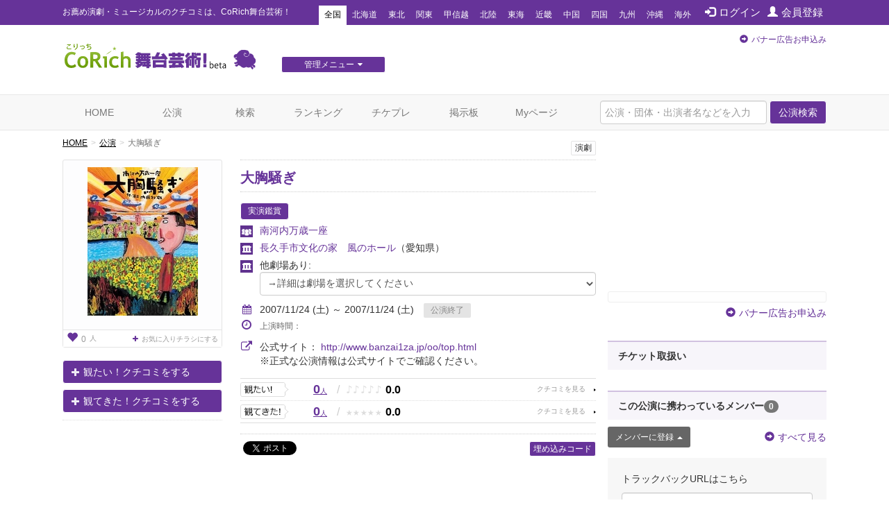

--- FILE ---
content_type: text/html; charset=utf-8
request_url: https://www.google.com/recaptcha/api2/aframe
body_size: 267
content:
<!DOCTYPE HTML><html><head><meta http-equiv="content-type" content="text/html; charset=UTF-8"></head><body><script nonce="M3RIhGdvtMmaAZej3Q5naA">/** Anti-fraud and anti-abuse applications only. See google.com/recaptcha */ try{var clients={'sodar':'https://pagead2.googlesyndication.com/pagead/sodar?'};window.addEventListener("message",function(a){try{if(a.source===window.parent){var b=JSON.parse(a.data);var c=clients[b['id']];if(c){var d=document.createElement('img');d.src=c+b['params']+'&rc='+(localStorage.getItem("rc::a")?sessionStorage.getItem("rc::b"):"");window.document.body.appendChild(d);sessionStorage.setItem("rc::e",parseInt(sessionStorage.getItem("rc::e")||0)+1);localStorage.setItem("rc::h",'1768931879924');}}}catch(b){}});window.parent.postMessage("_grecaptcha_ready", "*");}catch(b){}</script></body></html>

--- FILE ---
content_type: text/javascript;charset=UTF-8
request_url: https://s-rtb.send.microad.jp/ad?spot=4a44d0e377100bcc4c58c2c730bce9d2&cb=microadCompass.AdRequestor.callback&url=https%3A%2F%2Fstage.corich.jp%2Fstage%2F4762&vo=true&mimes=%5B100%2C300%2C301%2C302%5D&cbt=26c1394dc6bd08019bdc8e6445&pa=false&ar=false&ver=%5B%22compass.js.v1.20.1%22%5D
body_size: 160
content:
microadCompass.AdRequestor.callback({"spot":"4a44d0e377100bcc4c58c2c730bce9d2","sequence":"2","impression_id":"2342910195377751479"})

--- FILE ---
content_type: text/javascript;charset=UTF-8
request_url: https://s-rtb.send.microad.jp/ad?spot=e0bdc21891be94bba1414f98d8a31fd8&cb=microadCompass.AdRequestor.callback&url=https%3A%2F%2Fstage.corich.jp%2Fstage%2F4762&vo=true&mimes=%5B100%2C300%2C301%2C302%5D&cbt=50b00f6eff9aa819bdc8e64e7&pa=false&ar=false&ver=%5B%22compass.js.v1.20.1%22%5D
body_size: 160
content:
microadCompass.AdRequestor.callback({"spot":"e0bdc21891be94bba1414f98d8a31fd8","sequence":"2","impression_id":"2362210195377751479"})

--- FILE ---
content_type: text/javascript;charset=UTF-8
request_url: https://s-rtb.send.microad.jp/ad?spot=f413c5ac32774f749673c55ed7d771a1&cb=microadCompass.AdRequestor.callback&url=https%3A%2F%2Fstage.corich.jp%2Fstage%2F4762&vo=true&mimes=%5B100%2C300%2C301%2C302%5D&cbt=5bff78f6add30c19bdc8e6497&pa=false&ar=false&ver=%5B%22compass.js.v1.20.1%22%5D
body_size: 160
content:
microadCompass.AdRequestor.callback({"spot":"f413c5ac32774f749673c55ed7d771a1","sequence":"2","impression_id":"2361910195377751479"})

--- FILE ---
content_type: text/javascript;charset=UTF-8
request_url: https://s-rtb.send.microad.jp/ad?spot=e0bdc21891be94bba1414f98d8a31fd8&cb=microadCompass.AdRequestor.callback&url=https%3A%2F%2Fstage.corich.jp%2Fstage%2F4762&vo=true&mimes=%5B100%2C300%2C301%2C302%5D&cbt=69dc10b7b8b764019bdc8e64fa&pa=false&ar=false&ver=%5B%22compass.js.v1.20.1%22%5D
body_size: 160
content:
microadCompass.AdRequestor.callback({"spot":"e0bdc21891be94bba1414f98d8a31fd8","sequence":"2","impression_id":"2362510195377751479"})

--- FILE ---
content_type: text/javascript;charset=UTF-8
request_url: https://s-rtb.send.microad.jp/ad?spot=8c3f211eec6c843616fb13eb86c373b2&cb=microadCompass.AdRequestor.callback&url=https%3A%2F%2Fstage.corich.jp%2Fstage%2F4762&vo=true&mimes=%5B100%2C300%2C301%2C302%5D&cbt=9d054f4e4decf8019bdc8e637f&pa=false&ar=false&ver=%5B%22compass.js.v1.20.1%22%5D
body_size: 161
content:
microadCompass.AdRequestor.callback({"spot":"8c3f211eec6c843616fb13eb86c373b2","sequence":"2","impression_id":"2342710195377751479"})

--- FILE ---
content_type: text/javascript;charset=UTF-8
request_url: https://s-rtb.send.microad.jp/ad?spot=a91440aaf1ffb8e92edbad5a6e19321b&cb=microadCompass.AdRequestor.callback&url=https%3A%2F%2Fstage.corich.jp%2Fstage%2F4762&vo=true&mimes=%5B100%2C300%2C301%2C302%5D&cbt=837a1379ef0db0019bdc8e6521&pa=false&ar=false&ver=%5B%22compass.js.v1.20.1%22%5D
body_size: 160
content:
microadCompass.AdRequestor.callback({"spot":"a91440aaf1ffb8e92edbad5a6e19321b","sequence":"2","impression_id":"2361610195377751479"})

--- FILE ---
content_type: text/javascript;charset=UTF-8
request_url: https://s-rtb.send.microad.jp/ad?spot=62af176cb0a817ddec86c2b4e014c59b&cb=microadCompass.AdRequestor.callback&url=https%3A%2F%2Fstage.corich.jp%2Fstage%2F4762&vo=true&mimes=%5B100%2C300%2C301%2C302%5D&cbt=4e9493e627123819bdc8e6432&pa=false&ar=false&ver=%5B%22compass.js.v1.20.1%22%5D
body_size: 160
content:
microadCompass.AdRequestor.callback({"spot":"62af176cb0a817ddec86c2b4e014c59b","sequence":"2","impression_id":"2361210195377751479"})

--- FILE ---
content_type: text/javascript;charset=UTF-8
request_url: https://s-rtb.send.microad.jp/ad?spot=6df4aa8dbbf5de8e409df2976e9e667c&cb=microadCompass.AdRequestor.callback&url=https%3A%2F%2Fstage.corich.jp%2Fstage%2F4762&vo=true&mimes=%5B100%2C300%2C301%2C302%5D&cbt=6ef69db6c0b684019bdc8e64e4&pa=false&ar=false&ver=%5B%22compass.js.v1.20.1%22%5D
body_size: 160
content:
microadCompass.AdRequestor.callback({"spot":"6df4aa8dbbf5de8e409df2976e9e667c","sequence":"2","impression_id":"2361310195377751479"})

--- FILE ---
content_type: text/javascript;charset=UTF-8
request_url: https://s-rtb.send.microad.jp/ad?spot=f413c5ac32774f749673c55ed7d771a1&cb=microadCompass.AdRequestor.callback&url=https%3A%2F%2Fstage.corich.jp%2Fstage%2F4762&vo=true&mimes=%5B100%2C300%2C301%2C302%5D&cbt=b0cf14fb057d80019bdc8e6482&pa=false&ar=false&ver=%5B%22compass.js.v1.20.1%22%5D
body_size: 160
content:
microadCompass.AdRequestor.callback({"spot":"f413c5ac32774f749673c55ed7d771a1","sequence":"2","impression_id":"2342810195377751479"})

--- FILE ---
content_type: text/javascript;charset=UTF-8
request_url: https://s-rtb.send.microad.jp/ad?spot=2f677c3516dd8f1f7e12696b488d44fe&cb=microadCompass.AdRequestor.callback&url=https%3A%2F%2Fstage.corich.jp%2Fstage%2F4762&vo=true&mimes=%5B100%2C300%2C301%2C302%5D&cbt=960cbf97baceb8019bdc8e646f&pa=false&ar=false&ver=%5B%22compass.js.v1.20.1%22%5D
body_size: 160
content:
microadCompass.AdRequestor.callback({"spot":"2f677c3516dd8f1f7e12696b488d44fe","sequence":"2","impression_id":"2361410195377751479"})

--- FILE ---
content_type: text/javascript;charset=UTF-8
request_url: https://s-rtb.send.microad.jp/ad?spot=8c3f211eec6c843616fb13eb86c373b2&cb=microadCompass.AdRequestor.callback&url=https%3A%2F%2Fstage.corich.jp%2Fstage%2F4762&vo=true&mimes=%5B100%2C300%2C301%2C302%5D&cbt=1a89189362149d019bdc8e640a&pa=false&ar=false&ver=%5B%22compass.js.v1.20.1%22%5D
body_size: 161
content:
microadCompass.AdRequestor.callback({"spot":"8c3f211eec6c843616fb13eb86c373b2","sequence":"2","impression_id":"2343210195377751479"})

--- FILE ---
content_type: text/javascript;charset=UTF-8
request_url: https://s-rtb.send.microad.jp/ad?spot=6df4aa8dbbf5de8e409df2976e9e667c&cb=microadCompass.AdRequestor.callback&url=https%3A%2F%2Fstage.corich.jp%2Fstage%2F4762&vo=true&mimes=%5B100%2C300%2C301%2C302%5D&cbt=1a4357e80656cb019bdc8e64be&pa=false&ar=false&ver=%5B%22compass.js.v1.20.1%22%5D
body_size: 160
content:
microadCompass.AdRequestor.callback({"spot":"6df4aa8dbbf5de8e409df2976e9e667c","sequence":"2","impression_id":"2361510195377751479"})

--- FILE ---
content_type: text/javascript;charset=UTF-8
request_url: https://s-rtb.send.microad.jp/ad?spot=cf1d963b5ca8a56004feba3cfa304e53&cb=microadCompass.AdRequestor.callback&url=https%3A%2F%2Fstage.corich.jp%2Fstage%2F4762&vo=true&mimes=%5B100%2C300%2C301%2C302%5D&cbt=3a88d7b9db8426019bdc8e64aa&pa=false&ar=false&ver=%5B%22compass.js.v1.20.1%22%5D
body_size: 160
content:
microadCompass.AdRequestor.callback({"spot":"cf1d963b5ca8a56004feba3cfa304e53","sequence":"2","impression_id":"2361710195377751479"})

--- FILE ---
content_type: text/javascript;charset=UTF-8
request_url: https://s-rtb.send.microad.jp/ad?spot=4a44d0e377100bcc4c58c2c730bce9d2&cb=microadCompass.AdRequestor.callback&url=https%3A%2F%2Fstage.corich.jp%2Fstage%2F4762&vo=true&mimes=%5B100%2C300%2C301%2C302%5D&cbt=7b60b27dc451bc019bdc8e646d&pa=false&ar=false&ver=%5B%22compass.js.v1.20.1%22%5D
body_size: 160
content:
microadCompass.AdRequestor.callback({"spot":"4a44d0e377100bcc4c58c2c730bce9d2","sequence":"2","impression_id":"2343110195377751479"})

--- FILE ---
content_type: text/javascript;charset=UTF-8
request_url: https://s-rtb.send.microad.jp/ad?spot=62af176cb0a817ddec86c2b4e014c59b&cb=microadCompass.AdRequestor.callback&url=https%3A%2F%2Fstage.corich.jp%2Fstage%2F4762&vo=true&mimes=%5B100%2C300%2C301%2C302%5D&cbt=35d462eb6ce320019bdc8e6447&pa=false&ar=false&ver=%5B%22compass.js.v1.20.1%22%5D
body_size: 160
content:
microadCompass.AdRequestor.callback({"spot":"62af176cb0a817ddec86c2b4e014c59b","sequence":"2","impression_id":"2343010195377751479"})

--- FILE ---
content_type: text/javascript;charset=UTF-8
request_url: https://s-rtb.send.microad.jp/ad?spot=cf1d963b5ca8a56004feba3cfa304e53&cb=microadCompass.AdRequestor.callback&url=https%3A%2F%2Fstage.corich.jp%2Fstage%2F4762&vo=true&mimes=%5B100%2C300%2C301%2C302%5D&cbt=dbc144fff9dc00019bdc8e64bf&pa=false&ar=false&ver=%5B%22compass.js.v1.20.1%22%5D
body_size: 160
content:
microadCompass.AdRequestor.callback({"spot":"cf1d963b5ca8a56004feba3cfa304e53","sequence":"2","impression_id":"2362310195377751479"})

--- FILE ---
content_type: text/javascript;charset=UTF-8
request_url: https://s-rtb.send.microad.jp/ad?spot=2f677c3516dd8f1f7e12696b488d44fe&cb=microadCompass.AdRequestor.callback&url=https%3A%2F%2Fstage.corich.jp%2Fstage%2F4762&vo=true&mimes=%5B100%2C300%2C301%2C302%5D&cbt=2c815c7092f7b8019bdc8e6495&pa=false&ar=false&ver=%5B%22compass.js.v1.20.1%22%5D
body_size: 160
content:
microadCompass.AdRequestor.callback({"spot":"2f677c3516dd8f1f7e12696b488d44fe","sequence":"2","impression_id":"2362410195377751479"})

--- FILE ---
content_type: text/javascript;charset=UTF-8
request_url: https://s-rtb.send.microad.jp/ad?spot=a91440aaf1ffb8e92edbad5a6e19321b&cb=microadCompass.AdRequestor.callback&url=https%3A%2F%2Fstage.corich.jp%2Fstage%2F4762&vo=true&mimes=%5B100%2C300%2C301%2C302%5D&cbt=a5efda4bd4d0b8019bdc8e64f8&pa=false&ar=false&ver=%5B%22compass.js.v1.20.1%22%5D
body_size: 160
content:
microadCompass.AdRequestor.callback({"spot":"a91440aaf1ffb8e92edbad5a6e19321b","sequence":"2","impression_id":"2361810195377751479"})